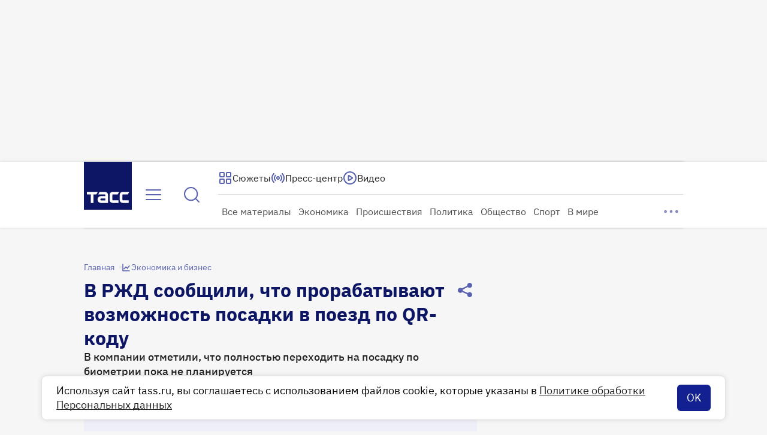

--- FILE ---
content_type: text/html
request_url: https://tns-counter.ru/nc01a**R%3Eundefined*tass_ru/ru/UTF-8/tmsec=mx3_tass_ru/606118592***
body_size: -71
content:
28AD76186975583FX1769297983:28AD76186975583FX1769297983